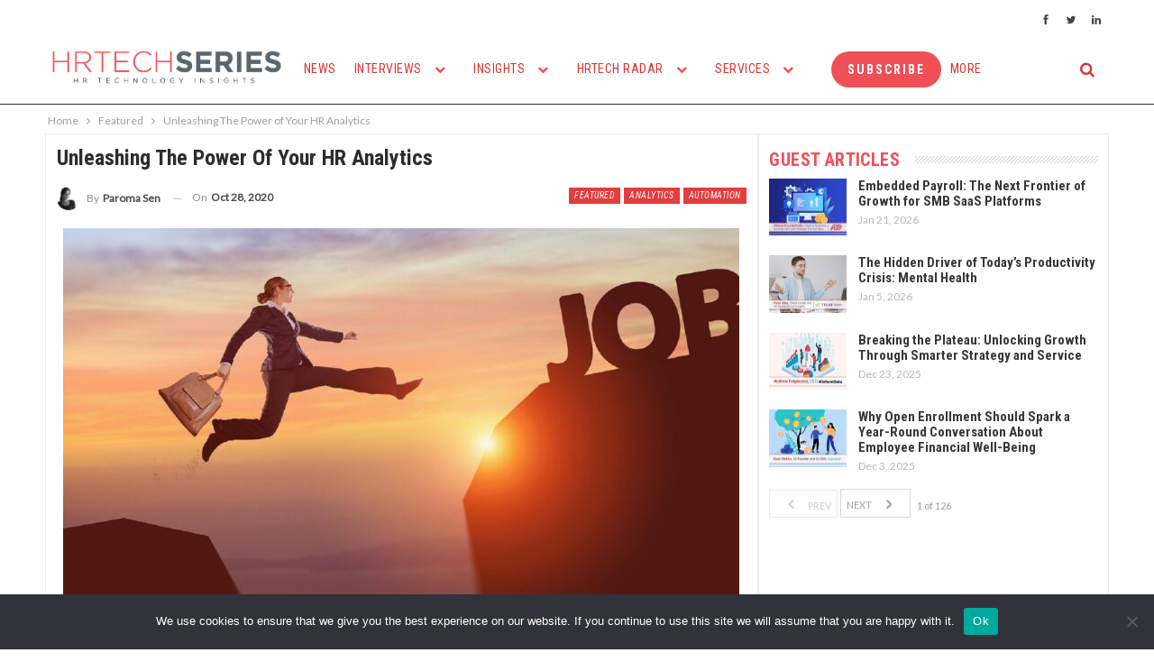

--- FILE ---
content_type: text/html; charset=UTF-8
request_url: https://techrseries.com/wp-admin/admin-ajax.php
body_size: 190
content:
{"status":"succeed","html":"<i class=\"bf-icon  fa fa-eye\"><\/i> <b class=\"number\">127<\/b>"}